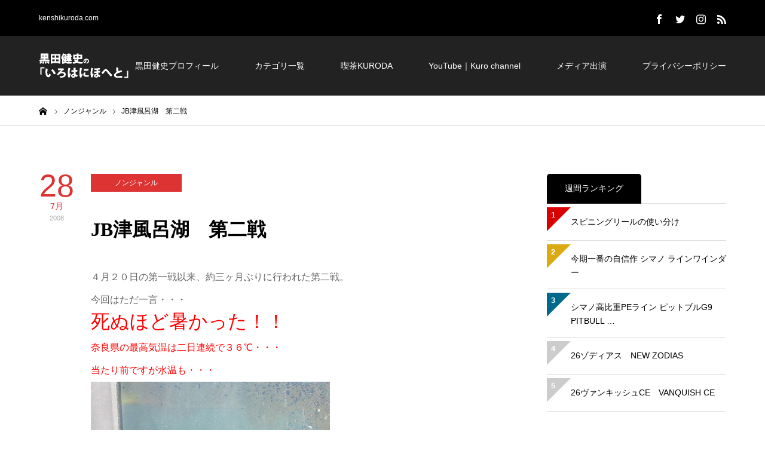

--- FILE ---
content_type: text/html; charset=utf-8
request_url: https://www.google.com/recaptcha/api2/aframe
body_size: 268
content:
<!DOCTYPE HTML><html><head><meta http-equiv="content-type" content="text/html; charset=UTF-8"></head><body><script nonce="Io868H5tq7j3yRx8SiKMDA">/** Anti-fraud and anti-abuse applications only. See google.com/recaptcha */ try{var clients={'sodar':'https://pagead2.googlesyndication.com/pagead/sodar?'};window.addEventListener("message",function(a){try{if(a.source===window.parent){var b=JSON.parse(a.data);var c=clients[b['id']];if(c){var d=document.createElement('img');d.src=c+b['params']+'&rc='+(localStorage.getItem("rc::a")?sessionStorage.getItem("rc::b"):"");window.document.body.appendChild(d);sessionStorage.setItem("rc::e",parseInt(sessionStorage.getItem("rc::e")||0)+1);localStorage.setItem("rc::h",'1769109877385');}}}catch(b){}});window.parent.postMessage("_grecaptcha_ready", "*");}catch(b){}</script></body></html>